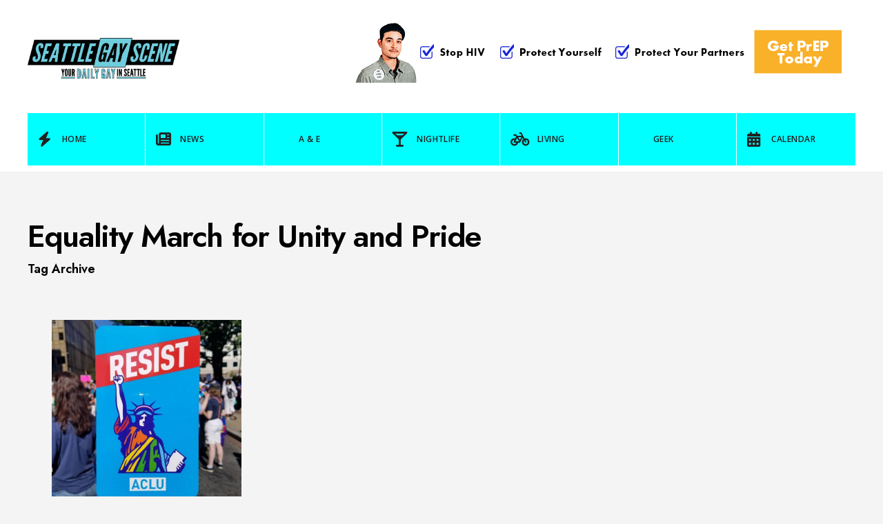

--- FILE ---
content_type: text/html; charset=UTF-8
request_url: https://seattlegayscene.com/tag/equality-march-for-unity-and-pride/
body_size: 8973
content:
<!DOCTYPE html>
<html lang="en-US">
<head><meta charset="UTF-8">

<!-- Set the viewport width to device width for mobile -->
<meta name="viewport" content="width=device-width, initial-scale=1" />

<link rel="pingback" href="https://seattlegayscene.com/xmlrpc.php" />

<title>Equality March for Unity and Pride &#8211; Seattle Gay Scene</title>
<meta name='robots' content='max-image-preview:large' />
<link rel='dns-prefetch' href='//www.googletagmanager.com' />
<link rel='dns-prefetch' href='//fonts.googleapis.com' />
<link rel='preconnect' href='https://fonts.gstatic.com' crossorigin />
<link rel="alternate" type="application/rss+xml" title="Seattle Gay Scene &raquo; Feed" href="https://seattlegayscene.com/feed/" />
<link rel="alternate" type="application/rss+xml" title="Seattle Gay Scene &raquo; Comments Feed" href="https://seattlegayscene.com/comments/feed/" />
<link rel="alternate" type="application/rss+xml" title="Seattle Gay Scene &raquo; Equality March for Unity and Pride Tag Feed" href="https://seattlegayscene.com/tag/equality-march-for-unity-and-pride/feed/" />
<style id='wp-img-auto-sizes-contain-inline-css' type='text/css'>
img:is([sizes=auto i],[sizes^="auto," i]){contain-intrinsic-size:3000px 1500px}
/*# sourceURL=wp-img-auto-sizes-contain-inline-css */
</style>
<style id='wp-emoji-styles-inline-css' type='text/css'>

	img.wp-smiley, img.emoji {
		display: inline !important;
		border: none !important;
		box-shadow: none !important;
		height: 1em !important;
		width: 1em !important;
		margin: 0 0.07em !important;
		vertical-align: -0.1em !important;
		background: none !important;
		padding: 0 !important;
	}
/*# sourceURL=wp-emoji-styles-inline-css */
</style>
<style id='wp-block-library-inline-css' type='text/css'>
:root{--wp-block-synced-color:#7a00df;--wp-block-synced-color--rgb:122,0,223;--wp-bound-block-color:var(--wp-block-synced-color);--wp-editor-canvas-background:#ddd;--wp-admin-theme-color:#007cba;--wp-admin-theme-color--rgb:0,124,186;--wp-admin-theme-color-darker-10:#006ba1;--wp-admin-theme-color-darker-10--rgb:0,107,160.5;--wp-admin-theme-color-darker-20:#005a87;--wp-admin-theme-color-darker-20--rgb:0,90,135;--wp-admin-border-width-focus:2px}@media (min-resolution:192dpi){:root{--wp-admin-border-width-focus:1.5px}}.wp-element-button{cursor:pointer}:root .has-very-light-gray-background-color{background-color:#eee}:root .has-very-dark-gray-background-color{background-color:#313131}:root .has-very-light-gray-color{color:#eee}:root .has-very-dark-gray-color{color:#313131}:root .has-vivid-green-cyan-to-vivid-cyan-blue-gradient-background{background:linear-gradient(135deg,#00d084,#0693e3)}:root .has-purple-crush-gradient-background{background:linear-gradient(135deg,#34e2e4,#4721fb 50%,#ab1dfe)}:root .has-hazy-dawn-gradient-background{background:linear-gradient(135deg,#faaca8,#dad0ec)}:root .has-subdued-olive-gradient-background{background:linear-gradient(135deg,#fafae1,#67a671)}:root .has-atomic-cream-gradient-background{background:linear-gradient(135deg,#fdd79a,#004a59)}:root .has-nightshade-gradient-background{background:linear-gradient(135deg,#330968,#31cdcf)}:root .has-midnight-gradient-background{background:linear-gradient(135deg,#020381,#2874fc)}:root{--wp--preset--font-size--normal:16px;--wp--preset--font-size--huge:42px}.has-regular-font-size{font-size:1em}.has-larger-font-size{font-size:2.625em}.has-normal-font-size{font-size:var(--wp--preset--font-size--normal)}.has-huge-font-size{font-size:var(--wp--preset--font-size--huge)}.has-text-align-center{text-align:center}.has-text-align-left{text-align:left}.has-text-align-right{text-align:right}.has-fit-text{white-space:nowrap!important}#end-resizable-editor-section{display:none}.aligncenter{clear:both}.items-justified-left{justify-content:flex-start}.items-justified-center{justify-content:center}.items-justified-right{justify-content:flex-end}.items-justified-space-between{justify-content:space-between}.screen-reader-text{border:0;clip-path:inset(50%);height:1px;margin:-1px;overflow:hidden;padding:0;position:absolute;width:1px;word-wrap:normal!important}.screen-reader-text:focus{background-color:#ddd;clip-path:none;color:#444;display:block;font-size:1em;height:auto;left:5px;line-height:normal;padding:15px 23px 14px;text-decoration:none;top:5px;width:auto;z-index:100000}html :where(.has-border-color){border-style:solid}html :where([style*=border-top-color]){border-top-style:solid}html :where([style*=border-right-color]){border-right-style:solid}html :where([style*=border-bottom-color]){border-bottom-style:solid}html :where([style*=border-left-color]){border-left-style:solid}html :where([style*=border-width]){border-style:solid}html :where([style*=border-top-width]){border-top-style:solid}html :where([style*=border-right-width]){border-right-style:solid}html :where([style*=border-bottom-width]){border-bottom-style:solid}html :where([style*=border-left-width]){border-left-style:solid}html :where(img[class*=wp-image-]){height:auto;max-width:100%}:where(figure){margin:0 0 1em}html :where(.is-position-sticky){--wp-admin--admin-bar--position-offset:var(--wp-admin--admin-bar--height,0px)}@media screen and (max-width:600px){html :where(.is-position-sticky){--wp-admin--admin-bar--position-offset:0px}}
/*# sourceURL=/wp-includes/css/dist/block-library/common.min.css */
</style>
<style id='classic-theme-styles-inline-css' type='text/css'>
/*! This file is auto-generated */
.wp-block-button__link{color:#fff;background-color:#32373c;border-radius:9999px;box-shadow:none;text-decoration:none;padding:calc(.667em + 2px) calc(1.333em + 2px);font-size:1.125em}.wp-block-file__button{background:#32373c;color:#fff;text-decoration:none}
/*# sourceURL=/wp-includes/css/classic-themes.min.css */
</style>
<link rel='stylesheet' id='blockmagazine-style-css' href='https://seattlegayscene.com/wp-content/themes/blockmagazine/style.css?ver=6.9' type='text/css' media='all' />
<link rel='stylesheet' id='blockmagazine-addons-css' href='https://seattlegayscene.com/wp-content/themes/blockmagazine/styles/blockmagazine-addons.css?ver=6.9' type='text/css' media='all' />
<link rel='stylesheet' id='blockmagazine-mobile-css' href='https://seattlegayscene.com/wp-content/themes/blockmagazine/style-mobile.css?ver=6.9' type='text/css' media='all' />
<link rel='stylesheet' id='fontawesome-css' href='https://seattlegayscene.com/wp-content/themes/blockmagazine/styles/fontawesome.css?ver=6.9' type='text/css' media='all' />
<link rel="preload" as="style" href="https://fonts.googleapis.com/css?family=Jost:100,200,300,400,500,600,700,800,900,100italic,200italic,300italic,400italic,500italic,600italic,700italic,800italic,900italic%7COpen%20Sans:600&#038;display=swap&#038;ver=1754321307" /><link rel="stylesheet" href="https://fonts.googleapis.com/css?family=Jost:100,200,300,400,500,600,700,800,900,100italic,200italic,300italic,400italic,500italic,600italic,700italic,800italic,900italic%7COpen%20Sans:600&#038;display=swap&#038;ver=1754321307" media="print" onload="this.media='all'"><noscript><link rel="stylesheet" href="https://fonts.googleapis.com/css?family=Jost:100,200,300,400,500,600,700,800,900,100italic,200italic,300italic,400italic,500italic,600italic,700italic,800italic,900italic%7COpen%20Sans:600&#038;display=swap&#038;ver=1754321307" /></noscript><script type="text/javascript" src="https://seattlegayscene.com/wp-includes/js/jquery/jquery.min.js?ver=3.7.1" id="jquery-core-js"></script>
<script type="text/javascript" src="https://seattlegayscene.com/wp-includes/js/jquery/jquery-migrate.min.js?ver=3.4.1" id="jquery-migrate-js"></script>

<!-- Google tag (gtag.js) snippet added by Site Kit -->
<!-- Google Analytics snippet added by Site Kit -->
<script type="text/javascript" src="https://www.googletagmanager.com/gtag/js?id=GT-MK4TSG5" id="google_gtagjs-js" async></script>
<script type="text/javascript" id="google_gtagjs-js-after">
/* <![CDATA[ */
window.dataLayer = window.dataLayer || [];function gtag(){dataLayer.push(arguments);}
gtag("set","linker",{"domains":["seattlegayscene.com"]});
gtag("js", new Date());
gtag("set", "developer_id.dZTNiMT", true);
gtag("config", "GT-MK4TSG5");
 window._googlesitekit = window._googlesitekit || {}; window._googlesitekit.throttledEvents = []; window._googlesitekit.gtagEvent = (name, data) => { var key = JSON.stringify( { name, data } ); if ( !! window._googlesitekit.throttledEvents[ key ] ) { return; } window._googlesitekit.throttledEvents[ key ] = true; setTimeout( () => { delete window._googlesitekit.throttledEvents[ key ]; }, 5 ); gtag( "event", name, { ...data, event_source: "site-kit" } ); }; 
//# sourceURL=google_gtagjs-js-after
/* ]]> */
</script>
<link rel="https://api.w.org/" href="https://seattlegayscene.com/wp-json/" /><link rel="alternate" title="JSON" type="application/json" href="https://seattlegayscene.com/wp-json/wp/v2/tags/9309" /><link rel="EditURI" type="application/rsd+xml" title="RSD" href="https://seattlegayscene.com/xmlrpc.php?rsd" />
<meta name="generator" content="WordPress 6.9" />
<meta name="generator" content="Redux 4.5.9" /><meta name="generator" content="Site Kit by Google 1.168.0" /><link rel="icon" href="https://seattlegayscene.com/wp-content/uploads/2017/07/cropped-website-icon-32x32.png" sizes="32x32" />
<link rel="icon" href="https://seattlegayscene.com/wp-content/uploads/2017/07/cropped-website-icon-192x192.png" sizes="192x192" />
<link rel="apple-touch-icon" href="https://seattlegayscene.com/wp-content/uploads/2017/07/cropped-website-icon-180x180.png" />
<meta name="msapplication-TileImage" content="https://seattlegayscene.com/wp-content/uploads/2017/07/cropped-website-icon-270x270.png" />
<style id="themnific_redux-dynamic-css" title="dynamic-css" class="redux-options-output">body,input,button,select,textarea,#wpmem_reg fieldset,#wpmem_login fieldset{font-family:Jost;font-weight:400;font-style:normal;color:#494949;font-size:17px;}body,.blogger .item_inn{background-color:#f4f4f4;}.item_full img{border-color:#f4f4f4;}.ghost,.single .give-goal-progress,.sidebar_item,#comments .navigation a,a.page-numbers,.page-numbers.dots,.tmnf_tags a{background-color:#fff;}a{color:#000;}a:hover{color:#ff5745;}a:active{color:#000;}.tmnf_entry p a,.tmnf_entry ol a,.tmnf_entry ul a,.elementor-text-editor a{color:#000;}.tmnf_entry p a:hover,.tmnf_entry li a:hover{background-color:#555;}.tmnf_border,.nav-links>a,span.page-numbers,input, textarea,select,.sidebar_item li,.comment-body,.tagcloud a,.page-numbers,.nav_item a,.tmnf_tags a{border-color:#ededed;}#sidebar,.post-pagination span{color:#939597;}.widgetable a{color:#000000;}.widgetable a:hover{color:#666;}#header,.header_transparent .page_header_plain,.header_transparent .page_header_plain::after{background-color:#fff;}#header h1 a,.header_transparent .page_header_plain h1,.header_transparent .page_header_plain .crumb a{color:#000;}.nav>li>a,.tmnf_respo_magic #navigation{background-color:#00ffff;}.nav>li>a,.tmnf_respo_magic #navigation a{font-family:"Open Sans";font-weight:600;font-style:normal;color:#222222;font-size:12px;}.nav li.current-menu-item>a,.nav >li>a:hover,#main-nav li.current-menu-ancestor>a{border-color:#222;}#header.tmnf_border{border-color:#eee;}.nav li ul{background-color:#f96639;}.nav>li>ul:after,.nav > li.mega:hover::after{border-left-color:#f96639;}body.rtl .nav>li>ul:after,body.rtl .nav > li.mega:hover::after{border-right-color:#f96639;}.nav ul li>a,.tmnf_tagline{font-weight:400;font-style:normal;color:#fff;font-size:14px;}#main-nav>li.special>a,a .tmnf_mobile_dropdown{background-color:#f96639;}#main-nav>li.special>a:hover{background-color:#939597;}#main-nav>li.special>a,#main-nav>li.special>a:hover i,a .tmnf_mobile_dropdown{color:#fff;}.topbar{background-color:#f9f9f9;}.topbar,.topbar a,.topbar p,.topbar .searchform input.s{color:#000;}.topbar .tmnf_social_icons li a,.topbar .searchform input.s{border-color:#e2e2e2;}#titles{width:220px;}#titles .logo{margin-top:55px;margin-bottom:50px;}#footer,#footer .searchform input.s,.footop-right{background-color:#1e1e1e;}#footer p,#footer,#footer h4,#footer .bottom-menu a{color:#919191;}#footer a,#footer a span,#footer h2,#footer h3,#footer .meta,#footer .meta a,#footer .searchform input.s,.footop ul.social-menu li span{color:#d6d6d6;}#footer a:hover,#footer a:hover span{color:#00ffff;}#footer .tmnf_border,.tmnf_foocol li,#footer a,#footer .tmnf_social_icons li a,#footer .searchform input.s,#footer input{border-color:#333333;}.footop,.tmnf_social_icons li a:hover{background-color:#00ffff;}#footop h2,.footop-left a,#foo-spec,#footer .tmnf_social_icons li a:hover,#footer .tmnf_social_icons li a:hover span{color:#000;}h1.logo{font-family:Jost;font-weight:700;font-style:normal;color:#000;font-size:32px;}.large_title{font-family:Jost;font-weight:600;font-style:normal;color:#000;font-size:45px;}.medium_title{font-family:Jost;font-weight:600;font-style:normal;color:#000;font-size:18px;}.small_title,.post_nav_text,.tptn_title,.tmnf_meta.tmnf_front{font-family:Jost;font-weight:500;font-style:normal;color:#000;font-size:15px;}#submit,.tmnf_social_icons li a span,.mainbutton{font-family:Jost;font-weight:600;font-style:normal;color:#000;font-size:14px;}h1{font-family:Jost;font-weight:600;font-style:normal;color:#000;font-size:36px;}h2,blockquote{font-family:Jost;font-weight:600;font-style:normal;color:#000;font-size:30px;}h3{font-family:Jost;font-weight:600;font-style:normal;color:#000;font-size:24px;}h4{font-family:Jost;font-weight:600;font-style:normal;color:#000;font-size:22px;}h5{font-family:Jost;font-weight:600;font-style:normal;color:#000;font-size:20px;}h6{font-family:Jost;font-weight:500;font-style:normal;color:#000;font-size:18px;}.tmnf_meta,.crumb,.post_nav_text span,.tmnf_tags a{font-family:Jost;font-weight:500;font-style:normal;color:#828282;font-size:13px;}.tmnf_meta a{color:#000;}a.mainbutton.inv,.tptn_posts_widget li::before,.tmnf_meta_categs{background-color:#00ffff;}.main-breadcrumbs span::after{color:#00ffff;}a.mainbutton.inv,.tptn_posts_widget li::before,.tmnf_meta_categs,.tmnf_meta_categs a{color:#000;}.ribbon,a.mainbutton,.cat_nr,#respond #submit,.page-numbers.current,#submit,input[type="submit"],input.button,button.submit,#comments .navigation a,.reply a,.post_pagination_inn,.owl-nav>div,.tmnf_slider_post .tmnf_meta_front,.item.quote{background-color:#00ffff;}input.button,button.submit,.page-link>span{border-color:#00ffff;}.ribbon,.ribbon a,a.ribbon,.ribbon p,#footer .ribbon,a.mainbutton,.cat_nr,.page-numbers.current,.format-quote blockquote,.reply a,#respond #submit,input[type="submit"],.post_pagination p a span,.owl-nav>div,.tmnf_slider_post .tmnf_meta_front,.item.quote p,.item.quote i,.item.quote blockquote{color:#000;}a.searchSubmit:hover,.ribbon:hover,a.mainbutton:hover,.meta_more a:hover,.nav-links>a:hover,span.page-numbers:hover,.tmnf_tags a:hover,.reply a:hover,input[type="submit"]:hover,h4.widget>span:after,.post_pagination p a:hover span,.owl-nav>div:hover{background-color:#000;}input.button:hover,button.submit:hover,.tmnf_tags a:hover{border-color:#000;}#footer a.mainbutton:hover,.ribbon:hover,.ribbon:hover a,.ribbon a:hover,.ribbon:hover p,.entry a.ribbon:hover,a.mainbutton:hover,.nav-links>a:hover,span.page-numbers:hover,.tmnf_tags a:hover,.reply a:hover,input[type="submit"]:hover,.post_pagination p a:hover span,.owl-nav>div:hover{color:#fff;}.imgwrap,.page_header_image,.post_nav_image,.tmnf_masonry .item_inn{background-color:#2b2b2b;}.page_header_image,.page_header_image a,.page_header_image h1,.page_header_image .main_breadcrumbs span,.post_nav_image .arrow,.tmnf_masonry .item_inn a,.tmnf_masonry .item_inn p,.tmnf_masonry .item_inn p.tmnf_meta{color:#fff;}</style>
</head>

     
<body class="archive tag tag-equality-march-for-unity-and-pride tag-9309 wp-embed-responsive wp-theme-blockmagazine">

<div class="wrapper_main upper upper_medium header_default menu_items_7 image_css_none topbar_disabled tmnf-sidebar-active ">

	<div id="topbar" class="topbar">
    
    	<div class="tmnf_container">
        
        	<div class="tmnf_column tmnf_column_8">
    
							            <ul class="tmnf_social_icons tranz">
            
                        <li class="sprite-rss"><a title="Rss Feed" href="http://www.seattlegayscene.com/feed/"><i class="fas fa-rss"></i><span>Rss Feed</span></a></li>            
                        <li class="sprite-facebook"><a target="_blank" class="mk-social-facebook" title="Facebook" href="https://www.facebook.com/TheSeattleGayScene"><i class="fa-brands fa-facebook-f"></i><span>Facebook</span></a></li>            
                        <li class="sprite-twitter"><a target="_blank" class="mk-social-twitter-alt" title="Twitter" href="https://twitter.com/SeattleGayScene"><i class="fa-brands fa-twitter"></i><i class="fa-brands fa-x-twitter"></i><span>Twitter</span></a></li>            
            
                        
                        
                        <li class="sprite-instagram"><a class="mk-social-photobucket" title="Instagram" href="https://www.instagram.com/seattlegaysideshow/"><i class="fa-brands fa-instagram"></i><span>Instagram</span></a></li>            
                        <li class="sprite-pinterest"><a target="_blank" class="mk-social-pinterest" title="Pinterest" href="https://www.pinterest.com/seattlegayscene/"><i class="fa-brands fa-pinterest"></i><span>Pinterest</span></a></li>            
                        <li class="sprite-youtube"><a target="_blank" class="mk-social-youtube" title="YouTube" href="https://www.youtube.com/user/TheSeattleGayScene"><i class="fa-brands fa-youtube"></i><span>YouTube</span></a></li>            
                        
                        
                        
                        
                        
                        
                        
                        
                        
                        
                        
                        
                        
                        
                        
                        
            </ul>            
            </div>
        
        		<div class="tmnf_column tmnf_column_4">
            
            <form role="search" class="searchform" method="get" action="https://seattlegayscene.com/">
	<label for="search-form-696f15c1756c1">
		<span class="screen-reader-text">Search for:</span>
	</label>
<input id="search-form-696f15c1756c1"  type="text" name="s" class="s p-border" size="30" value="Search..." onfocus="if (this.value = '') {this.value = '';}" onblur="if (this.value == '') {this.value = 'Search...';}" />
<button class='searchSubmit ribbon' ><i class="fas fa-search"></i></button>
</form>            
            </div>
        
        </div>
    
    </div>
    
    <div class="clearfix"></div>
   
    <div id="header" class="tmnf_border tmnf_tranz" itemscope itemtype="http://schema.org/WPHeader">
            
        <a class="screen-reader-text ribbon skip-link" href="#content_start">Skip to content</a>
    
    	<div class="tmnf_container tmnf_container_head">
        
            <div class="tmnf_column tmnf_column_12">
                
                 

	<div class="headad">
	
		<a target="_blank" href="https://www.takeprepkingcounty.com"><img src="https://seattlegayscene.com/wp-content/uploads/2025/08/KCPH_728x90_PrEP-09-4B_SGS_MB_07-21-25.gif" alt="Visit Sponsor" /></a>
		
	</div>
	
                
                <div id="titles" class="tranz2">
                
                                                
                    <a class="logo" href="https://seattlegayscene.com/">
                    
                        <img class="tranz this_is_logo" src="https://seattlegayscene.com/wp-content/uploads/2016/07/Seattle_Gay_Scene-Logo-FINALA.png" alt="Seattle Gay Scene"/>
                            
                    </a>
                    
                                    
                </div><!-- end #titles  -->
                
                <div class="for-menu show-menu-visible">
                
                    <input type="checkbox" id="showmenu" aria-label="Open Menu">
                    <label for="showmenu" class="show-menu ribbon" tabindex="0"><i class="fas fa-bars"></i> <span>Menu</span></label>
               
                    <nav id="navigation" itemscope itemtype="http://schema.org/SiteNavigationElement" role="navigation" aria-label="Main Menu"> 
                        
                        <ul id="main-nav" class="nav" role="menubar"><li id="menu-item-93" class="menu-item menu-item-type-custom menu-item-object-custom menu-item-home menu-item-93"><a href="http://seattlegayscene.com"><i class="fa fa-bolt"></i>Home</a></li>
<li id="menu-item-46" class="menu-item menu-item-type-taxonomy menu-item-object-category menu-item-46"><a href="https://seattlegayscene.com/category/news/"><i class="fa fa-newspaper"></i>News</a></li>
<li id="menu-item-37" class="menu-item menu-item-type-taxonomy menu-item-object-category menu-item-37"><a href="https://seattlegayscene.com/category/ae/">A &#038; E</a></li>
<li id="menu-item-45" class="menu-item menu-item-type-taxonomy menu-item-object-category menu-item-45"><a href="https://seattlegayscene.com/category/nightlife/"><i class="fa fa-glass-martini-alt"></i>Nightlife</a></li>
<li id="menu-item-43" class="menu-item menu-item-type-taxonomy menu-item-object-category menu-item-43"><a href="https://seattlegayscene.com/category/lifestyle/"><i class="fa fa-bicycle"></i> Living</a></li>
<li id="menu-item-216768" class="menu-item menu-item-type-taxonomy menu-item-object-category menu-item-216768"><a href="https://seattlegayscene.com/category/geek/">Geek</a></li>
<li id="menu-item-105" class="menu-item menu-item-type-custom menu-item-object-custom menu-item-105"><a href="http://seattlegayscene.com/calendar-2/"><i class="fa fa-calendar-alt"></i>Calendar</a></li>
</ul>                    
                    </nav>
                
                </div><!-- end .header-right  -->
                
            </div><!-- end .tmnf_column_12  -->
            
        </div><!-- end .tmnf_container  -->
    
    <div class="clearfix"></div>
    </div><!-- end #header  -->


<div class="page_header page_header_plain">
    
    <div class="tmnf_container">
    
    	<div class="tmnf_column tmnf_column_12">
            
            <div class="main_breadcrumbs">
            
                <span class="crumb crumb_home"><a href="https://seattlegayscene.com/">Home</a></span>
		                
            </div>
        
			            
                <h1 class="archive_title large_title"><span class="maintitle">Equality March for Unity and Pride</span>
                <span class="tmnf_archive_subtitle medium_title">Tag Archive</span></h1>  
            
                            
        </div><!-- end .tmnf_column_12  -->
        
    </div><!-- end .tmnf_container  -->
    
</div>

<div id="content_start" class="tmnf_anchor"></div>

<div class="tmnf_container tmnf_container_tmnf_masonry">

	<div class="tmnf_masonry js-tmnf_masonry" >
        
                                            
                        
          
						                        
                                                
                       			<div class="all item ">
                        
									                       
            <div class="item_full tranz">
                
				
                    <a href="https://seattlegayscene.com/2017/06/exclusive-photos-from-dc-equality-march/" title="Exclusive Photos From DC Equality March!" >
                    
                    	<img width="251" height="251" src="https://seattlegayscene.com/wp-content/uploads/2017/06/DCequalityMarchResist-e1497199845528.jpg" class="home_square_image wp-post-image" alt="" decoding="async" fetchpriority="high" />    
                	</a>

                 
    
            	<div class="item_inn tmnf_tranz ">
            
            		        
                    <h2 class="small_title">   
		<span class="tmnf_meta tmnf_meta_front ">
			<span class="post-date">June 11, 2017</span><span class="tmnf_divider">•</span>
		</span>
	 <a class="link--forsure" href="https://seattlegayscene.com/2017/06/exclusive-photos-from-dc-equality-march/">Exclusive Photos From DC Equality March!</a></h2>
                
                </div>
        
            </div>                            
                        		</div>
                        
                                            
            <!-- end post -->
            
        	<div class="clearfix"></div>
                    
        	</div><!-- end .tmnf_masonry-->
        
        <div class="clearfix"></div>
        
</div><!-- end .container -->
    
                    <div class="pagination ghost"></div>

                    


<hr />
<div id="footer" role="contentinfo">
<!-- If you'd like to support WordPress, having the "powered by" link somewhere on your blog is the best way; it's our only promotion or advertising. -->
	<p>
		Seattle Gay Scene is proudly powered by <a href="https://wordpress.org/">WordPress</a>	</p>
</div>
</div>

<!-- Gorgeous design by Michael Heilemann - http://binarybonsai.com/ -->

		<script type="speculationrules">
{"prefetch":[{"source":"document","where":{"and":[{"href_matches":"/*"},{"not":{"href_matches":["/wp-*.php","/wp-admin/*","/wp-content/uploads/*","/wp-content/*","/wp-content/plugins/*","/wp-content/themes/blockmagazine/*","/*\\?(.+)"]}},{"not":{"selector_matches":"a[rel~=\"nofollow\"]"}},{"not":{"selector_matches":".no-prefetch, .no-prefetch a"}}]},"eagerness":"conservative"}]}
</script>
<link rel='stylesheet' id='redux-custom-fonts-css' href='//seattlegayscene.com/wp-content/uploads/redux/custom-fonts/fonts.css?ver=1675060447' type='text/css' media='all' />
<style id='global-styles-inline-css' type='text/css'>
:root{--wp--preset--aspect-ratio--square: 1;--wp--preset--aspect-ratio--4-3: 4/3;--wp--preset--aspect-ratio--3-4: 3/4;--wp--preset--aspect-ratio--3-2: 3/2;--wp--preset--aspect-ratio--2-3: 2/3;--wp--preset--aspect-ratio--16-9: 16/9;--wp--preset--aspect-ratio--9-16: 9/16;--wp--preset--color--black: #000000;--wp--preset--color--cyan-bluish-gray: #abb8c3;--wp--preset--color--white: #ffffff;--wp--preset--color--pale-pink: #f78da7;--wp--preset--color--vivid-red: #cf2e2e;--wp--preset--color--luminous-vivid-orange: #ff6900;--wp--preset--color--luminous-vivid-amber: #fcb900;--wp--preset--color--light-green-cyan: #7bdcb5;--wp--preset--color--vivid-green-cyan: #00d084;--wp--preset--color--pale-cyan-blue: #8ed1fc;--wp--preset--color--vivid-cyan-blue: #0693e3;--wp--preset--color--vivid-purple: #9b51e0;--wp--preset--gradient--vivid-cyan-blue-to-vivid-purple: linear-gradient(135deg,rgb(6,147,227) 0%,rgb(155,81,224) 100%);--wp--preset--gradient--light-green-cyan-to-vivid-green-cyan: linear-gradient(135deg,rgb(122,220,180) 0%,rgb(0,208,130) 100%);--wp--preset--gradient--luminous-vivid-amber-to-luminous-vivid-orange: linear-gradient(135deg,rgb(252,185,0) 0%,rgb(255,105,0) 100%);--wp--preset--gradient--luminous-vivid-orange-to-vivid-red: linear-gradient(135deg,rgb(255,105,0) 0%,rgb(207,46,46) 100%);--wp--preset--gradient--very-light-gray-to-cyan-bluish-gray: linear-gradient(135deg,rgb(238,238,238) 0%,rgb(169,184,195) 100%);--wp--preset--gradient--cool-to-warm-spectrum: linear-gradient(135deg,rgb(74,234,220) 0%,rgb(151,120,209) 20%,rgb(207,42,186) 40%,rgb(238,44,130) 60%,rgb(251,105,98) 80%,rgb(254,248,76) 100%);--wp--preset--gradient--blush-light-purple: linear-gradient(135deg,rgb(255,206,236) 0%,rgb(152,150,240) 100%);--wp--preset--gradient--blush-bordeaux: linear-gradient(135deg,rgb(254,205,165) 0%,rgb(254,45,45) 50%,rgb(107,0,62) 100%);--wp--preset--gradient--luminous-dusk: linear-gradient(135deg,rgb(255,203,112) 0%,rgb(199,81,192) 50%,rgb(65,88,208) 100%);--wp--preset--gradient--pale-ocean: linear-gradient(135deg,rgb(255,245,203) 0%,rgb(182,227,212) 50%,rgb(51,167,181) 100%);--wp--preset--gradient--electric-grass: linear-gradient(135deg,rgb(202,248,128) 0%,rgb(113,206,126) 100%);--wp--preset--gradient--midnight: linear-gradient(135deg,rgb(2,3,129) 0%,rgb(40,116,252) 100%);--wp--preset--font-size--small: 13px;--wp--preset--font-size--medium: 20px;--wp--preset--font-size--large: 36px;--wp--preset--font-size--x-large: 42px;--wp--preset--spacing--20: 0.44rem;--wp--preset--spacing--30: 0.67rem;--wp--preset--spacing--40: 1rem;--wp--preset--spacing--50: 1.5rem;--wp--preset--spacing--60: 2.25rem;--wp--preset--spacing--70: 3.38rem;--wp--preset--spacing--80: 5.06rem;--wp--preset--shadow--natural: 6px 6px 9px rgba(0, 0, 0, 0.2);--wp--preset--shadow--deep: 12px 12px 50px rgba(0, 0, 0, 0.4);--wp--preset--shadow--sharp: 6px 6px 0px rgba(0, 0, 0, 0.2);--wp--preset--shadow--outlined: 6px 6px 0px -3px rgb(255, 255, 255), 6px 6px rgb(0, 0, 0);--wp--preset--shadow--crisp: 6px 6px 0px rgb(0, 0, 0);}:where(.is-layout-flex){gap: 0.5em;}:where(.is-layout-grid){gap: 0.5em;}body .is-layout-flex{display: flex;}.is-layout-flex{flex-wrap: wrap;align-items: center;}.is-layout-flex > :is(*, div){margin: 0;}body .is-layout-grid{display: grid;}.is-layout-grid > :is(*, div){margin: 0;}:where(.wp-block-columns.is-layout-flex){gap: 2em;}:where(.wp-block-columns.is-layout-grid){gap: 2em;}:where(.wp-block-post-template.is-layout-flex){gap: 1.25em;}:where(.wp-block-post-template.is-layout-grid){gap: 1.25em;}.has-black-color{color: var(--wp--preset--color--black) !important;}.has-cyan-bluish-gray-color{color: var(--wp--preset--color--cyan-bluish-gray) !important;}.has-white-color{color: var(--wp--preset--color--white) !important;}.has-pale-pink-color{color: var(--wp--preset--color--pale-pink) !important;}.has-vivid-red-color{color: var(--wp--preset--color--vivid-red) !important;}.has-luminous-vivid-orange-color{color: var(--wp--preset--color--luminous-vivid-orange) !important;}.has-luminous-vivid-amber-color{color: var(--wp--preset--color--luminous-vivid-amber) !important;}.has-light-green-cyan-color{color: var(--wp--preset--color--light-green-cyan) !important;}.has-vivid-green-cyan-color{color: var(--wp--preset--color--vivid-green-cyan) !important;}.has-pale-cyan-blue-color{color: var(--wp--preset--color--pale-cyan-blue) !important;}.has-vivid-cyan-blue-color{color: var(--wp--preset--color--vivid-cyan-blue) !important;}.has-vivid-purple-color{color: var(--wp--preset--color--vivid-purple) !important;}.has-black-background-color{background-color: var(--wp--preset--color--black) !important;}.has-cyan-bluish-gray-background-color{background-color: var(--wp--preset--color--cyan-bluish-gray) !important;}.has-white-background-color{background-color: var(--wp--preset--color--white) !important;}.has-pale-pink-background-color{background-color: var(--wp--preset--color--pale-pink) !important;}.has-vivid-red-background-color{background-color: var(--wp--preset--color--vivid-red) !important;}.has-luminous-vivid-orange-background-color{background-color: var(--wp--preset--color--luminous-vivid-orange) !important;}.has-luminous-vivid-amber-background-color{background-color: var(--wp--preset--color--luminous-vivid-amber) !important;}.has-light-green-cyan-background-color{background-color: var(--wp--preset--color--light-green-cyan) !important;}.has-vivid-green-cyan-background-color{background-color: var(--wp--preset--color--vivid-green-cyan) !important;}.has-pale-cyan-blue-background-color{background-color: var(--wp--preset--color--pale-cyan-blue) !important;}.has-vivid-cyan-blue-background-color{background-color: var(--wp--preset--color--vivid-cyan-blue) !important;}.has-vivid-purple-background-color{background-color: var(--wp--preset--color--vivid-purple) !important;}.has-black-border-color{border-color: var(--wp--preset--color--black) !important;}.has-cyan-bluish-gray-border-color{border-color: var(--wp--preset--color--cyan-bluish-gray) !important;}.has-white-border-color{border-color: var(--wp--preset--color--white) !important;}.has-pale-pink-border-color{border-color: var(--wp--preset--color--pale-pink) !important;}.has-vivid-red-border-color{border-color: var(--wp--preset--color--vivid-red) !important;}.has-luminous-vivid-orange-border-color{border-color: var(--wp--preset--color--luminous-vivid-orange) !important;}.has-luminous-vivid-amber-border-color{border-color: var(--wp--preset--color--luminous-vivid-amber) !important;}.has-light-green-cyan-border-color{border-color: var(--wp--preset--color--light-green-cyan) !important;}.has-vivid-green-cyan-border-color{border-color: var(--wp--preset--color--vivid-green-cyan) !important;}.has-pale-cyan-blue-border-color{border-color: var(--wp--preset--color--pale-cyan-blue) !important;}.has-vivid-cyan-blue-border-color{border-color: var(--wp--preset--color--vivid-cyan-blue) !important;}.has-vivid-purple-border-color{border-color: var(--wp--preset--color--vivid-purple) !important;}.has-vivid-cyan-blue-to-vivid-purple-gradient-background{background: var(--wp--preset--gradient--vivid-cyan-blue-to-vivid-purple) !important;}.has-light-green-cyan-to-vivid-green-cyan-gradient-background{background: var(--wp--preset--gradient--light-green-cyan-to-vivid-green-cyan) !important;}.has-luminous-vivid-amber-to-luminous-vivid-orange-gradient-background{background: var(--wp--preset--gradient--luminous-vivid-amber-to-luminous-vivid-orange) !important;}.has-luminous-vivid-orange-to-vivid-red-gradient-background{background: var(--wp--preset--gradient--luminous-vivid-orange-to-vivid-red) !important;}.has-very-light-gray-to-cyan-bluish-gray-gradient-background{background: var(--wp--preset--gradient--very-light-gray-to-cyan-bluish-gray) !important;}.has-cool-to-warm-spectrum-gradient-background{background: var(--wp--preset--gradient--cool-to-warm-spectrum) !important;}.has-blush-light-purple-gradient-background{background: var(--wp--preset--gradient--blush-light-purple) !important;}.has-blush-bordeaux-gradient-background{background: var(--wp--preset--gradient--blush-bordeaux) !important;}.has-luminous-dusk-gradient-background{background: var(--wp--preset--gradient--luminous-dusk) !important;}.has-pale-ocean-gradient-background{background: var(--wp--preset--gradient--pale-ocean) !important;}.has-electric-grass-gradient-background{background: var(--wp--preset--gradient--electric-grass) !important;}.has-midnight-gradient-background{background: var(--wp--preset--gradient--midnight) !important;}.has-small-font-size{font-size: var(--wp--preset--font-size--small) !important;}.has-medium-font-size{font-size: var(--wp--preset--font-size--medium) !important;}.has-large-font-size{font-size: var(--wp--preset--font-size--large) !important;}.has-x-large-font-size{font-size: var(--wp--preset--font-size--x-large) !important;}
/*# sourceURL=global-styles-inline-css */
</style>
<script type="text/javascript" src="https://seattlegayscene.com/wp-content/themes/blockmagazine/js/ownScript.js?ver=6.9" id="blockmagazine-ownscript-js"></script>
<script type="text/javascript" src="https://seattlegayscene.com/wp-includes/js/imagesloaded.min.js?ver=5.0.0" id="imagesloaded-js"></script>
<script type="text/javascript" src="https://seattlegayscene.com/wp-includes/js/masonry.min.js?ver=4.2.2" id="masonry-js"></script>
<script type="text/javascript" src="https://seattlegayscene.com/wp-content/themes/blockmagazine/js/masonry.start.js?ver=6.9" id="blockmagazine-masonry-start-js"></script>
<script id="wp-emoji-settings" type="application/json">
{"baseUrl":"https://s.w.org/images/core/emoji/17.0.2/72x72/","ext":".png","svgUrl":"https://s.w.org/images/core/emoji/17.0.2/svg/","svgExt":".svg","source":{"concatemoji":"https://seattlegayscene.com/wp-includes/js/wp-emoji-release.min.js?ver=6.9"}}
</script>
<script type="module">
/* <![CDATA[ */
/*! This file is auto-generated */
const a=JSON.parse(document.getElementById("wp-emoji-settings").textContent),o=(window._wpemojiSettings=a,"wpEmojiSettingsSupports"),s=["flag","emoji"];function i(e){try{var t={supportTests:e,timestamp:(new Date).valueOf()};sessionStorage.setItem(o,JSON.stringify(t))}catch(e){}}function c(e,t,n){e.clearRect(0,0,e.canvas.width,e.canvas.height),e.fillText(t,0,0);t=new Uint32Array(e.getImageData(0,0,e.canvas.width,e.canvas.height).data);e.clearRect(0,0,e.canvas.width,e.canvas.height),e.fillText(n,0,0);const a=new Uint32Array(e.getImageData(0,0,e.canvas.width,e.canvas.height).data);return t.every((e,t)=>e===a[t])}function p(e,t){e.clearRect(0,0,e.canvas.width,e.canvas.height),e.fillText(t,0,0);var n=e.getImageData(16,16,1,1);for(let e=0;e<n.data.length;e++)if(0!==n.data[e])return!1;return!0}function u(e,t,n,a){switch(t){case"flag":return n(e,"\ud83c\udff3\ufe0f\u200d\u26a7\ufe0f","\ud83c\udff3\ufe0f\u200b\u26a7\ufe0f")?!1:!n(e,"\ud83c\udde8\ud83c\uddf6","\ud83c\udde8\u200b\ud83c\uddf6")&&!n(e,"\ud83c\udff4\udb40\udc67\udb40\udc62\udb40\udc65\udb40\udc6e\udb40\udc67\udb40\udc7f","\ud83c\udff4\u200b\udb40\udc67\u200b\udb40\udc62\u200b\udb40\udc65\u200b\udb40\udc6e\u200b\udb40\udc67\u200b\udb40\udc7f");case"emoji":return!a(e,"\ud83e\u1fac8")}return!1}function f(e,t,n,a){let r;const o=(r="undefined"!=typeof WorkerGlobalScope&&self instanceof WorkerGlobalScope?new OffscreenCanvas(300,150):document.createElement("canvas")).getContext("2d",{willReadFrequently:!0}),s=(o.textBaseline="top",o.font="600 32px Arial",{});return e.forEach(e=>{s[e]=t(o,e,n,a)}),s}function r(e){var t=document.createElement("script");t.src=e,t.defer=!0,document.head.appendChild(t)}a.supports={everything:!0,everythingExceptFlag:!0},new Promise(t=>{let n=function(){try{var e=JSON.parse(sessionStorage.getItem(o));if("object"==typeof e&&"number"==typeof e.timestamp&&(new Date).valueOf()<e.timestamp+604800&&"object"==typeof e.supportTests)return e.supportTests}catch(e){}return null}();if(!n){if("undefined"!=typeof Worker&&"undefined"!=typeof OffscreenCanvas&&"undefined"!=typeof URL&&URL.createObjectURL&&"undefined"!=typeof Blob)try{var e="postMessage("+f.toString()+"("+[JSON.stringify(s),u.toString(),c.toString(),p.toString()].join(",")+"));",a=new Blob([e],{type:"text/javascript"});const r=new Worker(URL.createObjectURL(a),{name:"wpTestEmojiSupports"});return void(r.onmessage=e=>{i(n=e.data),r.terminate(),t(n)})}catch(e){}i(n=f(s,u,c,p))}t(n)}).then(e=>{for(const n in e)a.supports[n]=e[n],a.supports.everything=a.supports.everything&&a.supports[n],"flag"!==n&&(a.supports.everythingExceptFlag=a.supports.everythingExceptFlag&&a.supports[n]);var t;a.supports.everythingExceptFlag=a.supports.everythingExceptFlag&&!a.supports.flag,a.supports.everything||((t=a.source||{}).concatemoji?r(t.concatemoji):t.wpemoji&&t.twemoji&&(r(t.twemoji),r(t.wpemoji)))});
//# sourceURL=https://seattlegayscene.com/wp-includes/js/wp-emoji-loader.min.js
/* ]]> */
</script>
</body>
</html>


--- FILE ---
content_type: application/javascript
request_url: https://seattlegayscene.com/wp-content/themes/blockmagazine/js/masonry.start.js?ver=6.9
body_size: 109
content:
jQuery(window).load(function() {
/*global jQuery:false */
/*jshint devel:true, laxcomma:true, smarttabs:true */
"use strict";
      var nofuss_container = document.querySelector('.tmnf_masonry');
      var msnry = new Masonry( nofuss_container, {
		columnWidth: '.item',
        itemSelector: '.item',            
      });
      
});